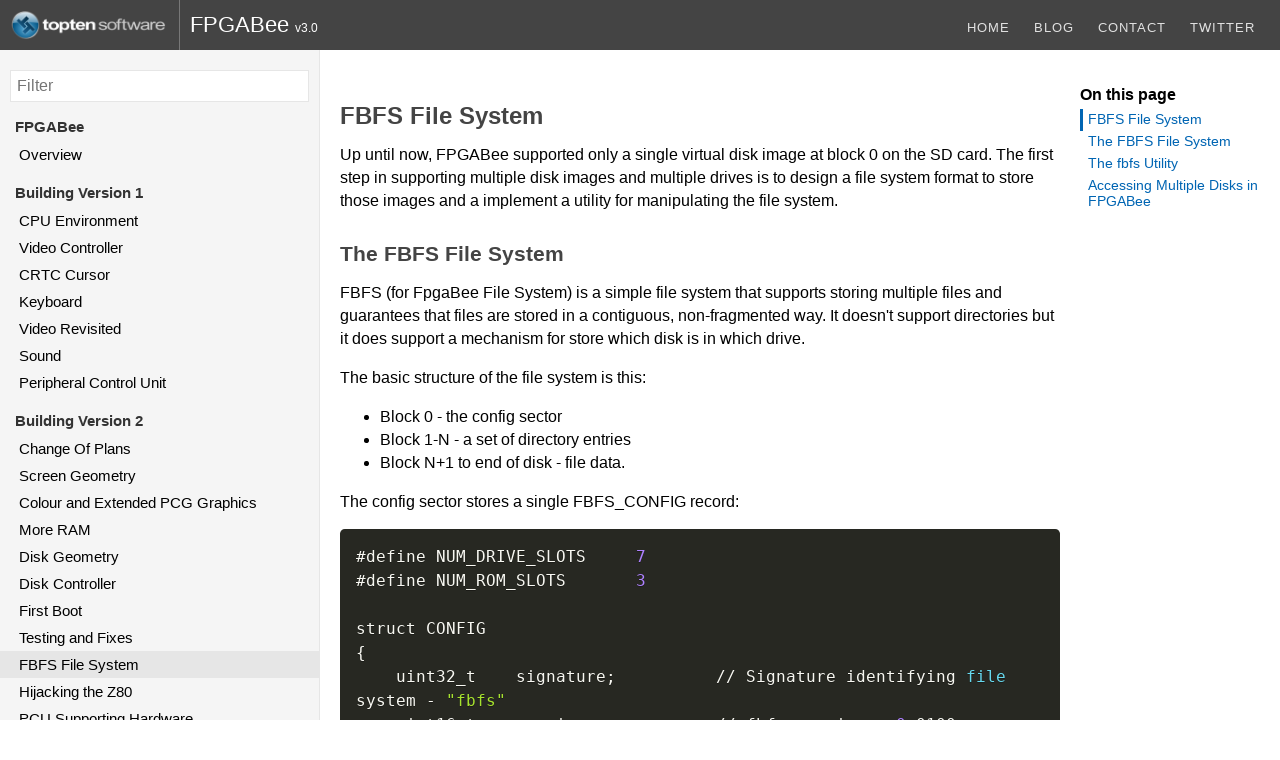

--- FILE ---
content_type: text/html; charset=utf-8
request_url: https://www.toptensoftware.com/fpgabee/v2/09-FBFS-File-System
body_size: 4872
content:
<!DOCTYPE html>
<html>
<head>

    <title>FBFS File System - FPGABee - Topten Software</title>

    <link rel="preload" href="/theme/docbrowser/fonts/dbicons.woff" as="font" crossorigin />

    <link rel="stylesheet" href="/theme/docbrowser/db-combined.min.css" />
    <script src="/theme/docbrowser/db-script.min.js"></script>

    <link rel="stylesheet" href="/theme/db-customize.css" />
	<meta name="viewport" content="initial-scale=1">
    <link rel="stylesheet" type="text/css" href="https://cdnjs.cloudflare.com/ajax/libs/prism/1.16.0/themes/prism-okaidia.min.css" />
    <script src="https://cdnjs.cloudflare.com/ajax/libs/prism/1.16.0/prism.min.js"></script>
    <script src="https://cdnjs.cloudflare.com/ajax/libs/prism/1.16.0/components/prism-vhdl.min.js"></script>

    <meta property="og:site_name" content="Topten Software" />
    <meta property="og:type" content="article" />
    <meta property="og:title" content="FBFS File System - FPGABee" />
    <meta property="og:url" content="http://www.toptensoftware.com/fpgabee/v2/09-FBFS-File-System" />
    <meta property="og:image" content="http://www.toptensoftware.com/fpgabee/v2/banner.png" />
    
    <meta name="twitter:card" content="summary_large_image" />
    <meta name="twitter:title" content="FBFS File System - FPGABee" />
    <meta name="twitter:url" content="http://www.toptensoftware.com/fpgabee/v2/09-FBFS-File-System" />
    <meta name="twitter:image" content="http://www.toptensoftware.com/fpgabee/v2/banner.png" />
    <meta name="twitter:label1" content="Written by" />
    <meta name="twitter:data1" content="Brad Robinson" />
    <meta name="twitter:site" content="@toptensoftware" />

    <script defer src="https://a.toptensoftware.com/script.js" data-website-id="b1f49cb3-df15-4587-b89e-cbff76ffc543"></script>

</head>
<body>
    <header>
        <a id="show-nav-button" href="#"><i class="icon-menu"></i></a>
        <div class="image-section" id="project-icon">
            <a href="/"><img src="/theme/chrome_topten_icon.png"/ ></a>
        </div>
        <div class="image-section" id="project-logo">
            <a href="/"><img src="/theme/chrome_topten_horz_light.png"/ ></a>
        </div>
        <div class="inner">
            <a href="/fpgabee/">FPGABee</a> 
			<small>v3.0</small>
        </div>
        <div id="header-links">
			<a href="/">Home</a>
            <a href="https://www.toptensoftware.com/blog">blog</a> 
			<a href="/contact">Contact</a> 
			<a href="http://twitter.com/toptensoftware">Twitter</a> 
        </div>
    </header>

    <div id="body-container">
        
        <nav id="nav-primary">
			<div id="nav-content" class="hidden">
				<input type="search" placeholder="Filter" id="nav-filter" />

				<div id="nav-tree" data-autoexpanders data-key="FPGABee">

                    <div>
                        <label>FPGABee</label>
                        <ul>
                            <li><a href="/fpgabee/.">Overview</a></li>
                        </ul>                    
                    </div>

                    <div>
                        <label>Building Version 1</label>
                        <ul>
                            <li><a href="/fpgabee/./v1/01-CPU-Environment">CPU Environment</a></li>
                            <li><a href="/fpgabee/./v1/02-Video-Controller">Video Controller</a></li>
                            <li><a href="/fpgabee/./v1/03-CRTC-Cursor">CRTC Cursor</a></li>
                            <li><a href="/fpgabee/./v1/04-Keyboard">Keyboard</a></li>
                            <li><a href="/fpgabee/./v1/05-Video-Revisited">Video Revisited</a></li>
                            <li><a href="/fpgabee/./v1/06-Sound">Sound</a></li>
                            <li><a href="/fpgabee/./v1/07-Peripheral-Control-Unit">Peripheral Control Unit</a></li>
                        </ul>                    
                    </div>

                    <div>
                        <label>Building Version 2</label>
                        <ul>
                            <li><a href="/fpgabee/./v2/01-Change-of-Plans">Change Of Plans</a></li>
                            <li><a href="/fpgabee/./v2/02-Screen-Geometry">Screen Geometry</a></li>
                            <li><a href="/fpgabee/./v2/03-Colour-and-Extended-PCG-Graphics">Colour and Extended PCG Graphics</a></li>
                            <li><a href="/fpgabee/./v2/04-More-RAM">More RAM</a></li>
                            <li><a href="/fpgabee/./v2/05-Disk-Geometry">Disk Geometry</a></li>
                            <li><a href="/fpgabee/./v2/06-Disk-Controller">Disk Controller</a></li>
                            <li><a href="/fpgabee/./v2/07-First-Boot">First Boot</a></li>
                            <li><a href="/fpgabee/./v2/08-Testing-and-Fixes">Testing and Fixes</a></li>
                            <li><a href="/fpgabee/./v2/09-FBFS-File-System">FBFS File System</a></li>
                            <li><a href="/fpgabee/./v2/10-Hijacking-the-Z80">Hijacking the Z80</a></li>
                            <li><a href="/fpgabee/./v2/11-PCU-Supporting-Hardware">PCU Supporting Hardware</a></li>
                            <li><a href="/fpgabee/./v2/12-PCU-Firmware-Working">PCU Firmware Working</a></li>
                            <li><a href="/fpgabee/./v2/13-Better-Aspect-Ratio">Better Aspect Ratio</a></li>
                            <li><a href="/fpgabee/./v2/14-ROM-in-RAM">ROM in RAM</a></li>
                        </ul>                    
                    </div>

                    <div>
                        <label>Building XulaBee</label>
                        <ul>
                            <li><a href="/fpgabee/./xulabee/01-The-Idea">The Idea</a></li>
                            <li><a href="/fpgabee/./xulabee/02-Getting-Started">Getting Starts</a></li>
                            <li><a href="/fpgabee/./xulabee/03-Signs-of-Life">Signs of Life</a></li>
                            <li><a href="/fpgabee/./xulabee/04-Up-and-Running">Up and Running</a></li>
                            <li><a href="/fpgabee/./xulabee/05-Audio-Improvements">Audio Improvements</a></li>
                            <li><a href="/fpgabee/./xulabee/06-Revised-PCB">Revised PCB</a></li>
                            <li><a href="/fpgabee/./xulabee/07-PCB-v3">PCB v3</a></li>
                            <li><a href="/fpgabee/./xulabee/08-Final-PCB">Final PCB</a></li>
                        </ul>                    
                    </div>


				</div>
			</div>
		</nav>

        <div id="article-container">

            <nav id="nav-secondary">
                <h3>On this page</h3>
            </nav>

            <article>
                <h1 id="fbfs-file-system">FBFS File System</h1>
<p>Up until now, FPGABee supported only a single virtual disk image at block 0 on the SD card.  The first step in supporting multiple disk images and multiple drives is to design a file system format to store those images and a implement a utility for manipulating the file system.</p>
<h2 id="the-fbfs-file-system">The FBFS File System</h2>
<p>FBFS (for FpgaBee File System) is a simple file system that supports storing multiple files and guarantees that files are stored in a contiguous, non-fragmented way.  It doesn't support directories but it does support a mechanism for store which disk is in which drive.</p>
<p>The basic structure of the file system is this:</p>
<ul>
<li>Block 0 - the config sector</li>
<li>Block 1-N - a set of directory entries</li>
<li>Block N+1 to end of disk - file data.</li>
</ul>
<p>The config sector stores a single FBFS_CONFIG record:</p>
<pre class="language-vhdl"><code>#define NUM_DRIVE_SLOTS		7
#define NUM_ROM_SLOTS		3

struct CONFIG
{
	uint32_t	signature;			// Signature identifying file system - &quot;fbfs&quot;
	uint16_t	version;			// fbfs version - 0x0100
	uint32_t	dir_block;			// first directory block
	uint16_t	dir_block_count;	// directory block count
	uint16_t	system_image;		// dirid the system image
	uint16_t	rom_images[NUM_ROM_SLOTS];		// dirid to 3 rom images (pak A, B, C)
	uint16_t	disk_images[NUM_DRIVE_SLOTS];	// dirids to selected disk images
};
</code></pre>

<p>The <code>signature</code> and <code>version</code> fields are self explanatory. The fields <code>dir_block</code> and <code>dir_block_count</code> specify the range of blocks that hold the directory entries.  The last field <code>disk_images</code> specifies the index of the directory entry for the disk images that are selected for each of the disk controller's 7 possible drives.  The remaining two fields <code>system_image</code> and <code>rom_images</code> aren't used yet but are placeholders for things that will be needed later.</p>
<p>A directory entry is defined as follows:</p>
<pre class="language-vhdl"><code>struct DIRENTRY
{
	uint32_t	block;				// Starting block number
	uint16_t	block_count;		// Block count
	uint32_t	resvd;				// Reserved
	char		filename[22];		// File name, space padded
};			
</code></pre>

<p>It's a simple structure and is self explanatory - a range of blocks that the file's data occupies and a null-terminated filename - a filename can be a maximum of 21 characters plus the null. </p>
<p>A directory entry is exactly 32 bytes in length and each directory block therefore can store 16 directory entries.  Deleted files are indicated by a non-zero block number and a zero-length filename.  The first directory entry after all used directory entries has the block field set to 0 - to indicate no further entries will be found and processing need not continue.</p>
<h2 id="the--utility">The <code>fbfs</code> Utility</h2>
<p>To manipulate this file system I wrote a simple command line tool - <code>fbfs</code>:</p>
<pre class="language-vhdl"><code>C:\&gt;fbfs --help
fbfs v1.0 - FPGABee File System Utility
Copyright (C) 2013 Topten Software.  All Rights Reserved

Usage: fbfs &lt;fsimage&gt; &lt;command&gt; [args]

    fsimage            image of the fbfs file system to work with
    command            see commands below
    args               additional command argument

Commands:

    format                          create a new fbfs file system
    ls [&lt;spec&gt;]                     list files in fsimage
    add &lt;file&gt; [newname]            add file to fsimage
    extract &lt;file&gt; [&lt;diskimage&gt;]    extract file from fsimage
    mv &lt;oldfile&gt; &lt;newfile&gt;          rename file in fsimage
    rm &lt;file&gt;                       remove file from fsimage
    select system &lt;file&gt;            specify file containing PCU sys image
    select disk &lt;drive&gt; &lt;file&gt;      insert disk image into drive
    select rom &lt;pak&gt; &lt;file&gt;         insert rom into pak slot
    select                          display selected system, rom and disks
    transfer &lt;newimage&gt;             transfer entire file system to newimage
</code></pre>

<p><code>fbfs</code> can work with either a physical SD card drive, or a normal file system file to create an image.  To create a new file system use the format command:</p>
<pre class="language-vhdl"><code>c:\&gt;fbfs f: format
</code></pre>

<p>or if working with an image file:</p>
<pre class="language-vhdl"><code>c:\&gt;fbfs c:\fbgabee\my_sd_image.fbfs format
</code></pre>

<p>Most of the commands are self explanatory, but here's an example of how a typical image would be created:</p>
<pre class="language-vhdl"><code>fbfs myfs.fbfs format
fbfs myfs.fbfs add hd.hd0
fbfs myfs.fbfs add HDPREM1.ds40
fbfs myfs.fbfs add HDPREM2.ds40
fbfs myfs.fbfs select disk 1 hd.hd0
fbfs myfs.fbfs select disk 3 HDPREM1.ds40
fbfs myfs.fbfs select disk 4 HDPREM2.ds40
fbfs myfs.fbfs ls
fbfs myfs.fbfs select
</code></pre>

<p>The other useful feature of fbfs is that it can copy to/from the physical SD card, avoiding the need for other raw-write tools.  For example:</p>
<pre class="language-vhdl"><code>fbfs myfs.fbfs transfer k:    
</code></pre>

<p>The transfer command creates a new image, copies files within the source image and then sets up the same selected images - effectively removing holes caused by deleted files.</p>
<p>Currently fbfs only runs on Windows, but was implemented in standard C++ and should port easily to other platforms.</p>
<h2 id="accessing-multiple-disks-in-fpgabee">Accessing Multiple Disks in FPGABee</h2>
<p>Before adding full support for multiple disks to FPGABee, I decided to test what I had so far by hard-coding the offsets to three files (1 HDD image and 2 FDD images) into the disk controller.  The <code>ls</code> command lists the block number of each file:</p>
<pre class="language-vhdl"><code>C:\retro\ubee512\disks&gt;fbfs myimage.fbfs ls
    blk#     blks     size filename
----------------------------------------------------
       9    20808 10653696 hd.hd0
   20817      800   409600 HDPREMD1.DS40
   21617      800   409600 HDPREMD2.DS40

Total 3 files
</code></pre>

<p>I converted the block numbers to hex and updating the disk controller:</p>
<pre class="language-vhdl"><code>case reg_drive is

	when &quot;001&quot; =&gt;
		-- HDD1
		geo_disk_type &lt;= DISK_HD0;
		diskimage_base_cluster &lt;= x&quot;00000009&quot;;

	when &quot;100&quot; =&gt;
		-- FDD 1
		geo_disk_type &lt;= DISK_DS40;
		diskimage_base_cluster &lt;= x&quot;00005151&quot;; -- 20817

	when &quot;101&quot; =&gt;
		-- FDD 1
		geo_disk_type &lt;= DISK_DS40;
		diskimage_base_cluster &lt;= x&quot;00005471&quot;; -- 21617
</code></pre>

<p>and multiple disk support was basically working.</p>
<p>The next step is to figure out a mechanism for configuring the disk controller based on what's on the SD card and providing a way for the user to switch floppy drive images.</p>



                <div style="height: 50vh; margin-top:80px"><script src="https://cdn.jsdelivr.net/ghost/signup-form@~0.1/umd/signup-form.min.js" data-background-color="#08090c" data-text-color="#FFFFFF" data-button-color="#15171A" data-button-text-color="#FFFFFF" data-title="Topten Software Blog" data-description="Subscribe for more like this. No spam, just fun tech stuff :)" data-icon="https://www.toptensoftware.com/blog/content/images/size/w192h192/size/w256h256/2019/04/tts128.png" data-site="https://www.toptensoftware.com/blog/" async></script></div>
            </article>



        </div>

    </div>

    <footer>
		Copyright &copy; 2019 Topten Software. All Rights Reserved
    </footer>
</body>
</html>


--- FILE ---
content_type: text/css; charset=UTF-8
request_url: https://www.toptensoftware.com/theme/docbrowser/db-combined.min.css
body_size: 8530
content:
html{box-sizing:border-box;height:100%}*,:after,:before{box-sizing:inherit}:target:before{content:"";display:block;height:70px;margin:-70px 0 0}body{margin:0;font-family:sans-serif;position:relative;min-height:100%}body header{position:fixed;top:0;width:100%;height:50px;z-index:1;overflow:hidden}body header div.inner{float:left;line-height:50px}body header div.image-section{float:left;padding:10px;position:relative;height:100%}body header div.image-section img{width:auto;height:100%}body article{margin-right:200px}body footer{position:absolute;left:0;bottom:0;height:35px;width:calc(100% - 25vw - (10px * 2));margin-left:calc(25vw + 10px)}#body-container{padding-top:50px;padding-bottom:35px}#article-container{position:relative;margin-left:25vw;padding:20px}#project-icon{display:none}#header-links{float:right;margin:0 15px 0 15px;padding-top:17.5px}#header-links a{display:inline-block}#nav-filter{width:calc(100% - 20px)}#nav-tree{margin-bottom:40px}#nav-tree>div>label{margin-top:10px}#nav-tree>div>label{padding-left:15px}#nav-tree>div>label>a{padding:0 3px 0 0}#nav-tree>div>ul{margin-left:0}#nav-primary{height:calc(100vh - 50px);width:25vw;position:fixed;z-index:1;top:50px;left:0;overflow-x:hidden;overflow-y:scroll;-webkit-overflow-scrolling:touch}#nav-primary a{display:block;padding:5px 15px 5px 19px}#nav-primary label{display:block;padding:6px 15px 6px 19px;position:relative}#nav-primary ul{list-style-type:none;padding:0;margin:0;margin-left:15px;text-indent:0}#nav-primary div.expander label{cursor:pointer}#nav-primary div.expander.expanded>ul{display:block}#nav-primary div.expander>ul{display:none}#nav-primary div.expander>label>span.chevron{pointer-events:none;position:absolute;top:calc(50% - 4px);left:5px;width:10px;height:8px;display:inline-block;text-align:center;transition:.2s ease-in-out;font:normal normal normal 14px/1 dbicons;font-size:8px}#nav-primary div.expander.expanded>label>span.chevron{transform:rotate(90deg);transition:.2s ease-in-out}#nav-primary div.expander>label>span.chevron::after{content:"\e901"}#nav-primary div.filterActive :not(.match){display:none}#nav-primary div.filterActive a:not(.match),#nav-primary div.filterActive div.expander.match>label,#nav-primary div.filterActive ul.match{display:block}#nav-primary div.filterActive label>span.chevron{transform:rotate(90deg);transition:.2s ease-in-out}#nav-secondary{width:180px;position:fixed;z-index:1;top:70px;right:20px}#nav-secondary a{display:block}a.anchor-link:hover{text-decoration:none}article h1 a.anchor-link,article h2 a.anchor-link,article h3 a.anchor-link{opacity:0;transition:.2s ease-in-out}article h1:hover a.anchor-link,article h2:hover a.anchor-link,article h3:hover a.anchor-link{opacity:1;transition:.2s ease-in-out}a#show-nav-button{display:none;font-size:18px;width:50px;height:100%;padding-top:16px;text-align:center}a#show-nav-button:hover{text-decoration:none}@font-face{font-family:dbicons;src:url(fonts/dbicons.eot);src:url(fonts/dbicons.eot) format('embedded-opentype'),url(fonts/dbicons.woff) format('woff');font-weight:400;font-style:normal}[class*=" icon-"],[class^=icon-]{font-family:dbicons!important;font-style:normal;font-weight:400;font-variant:normal;text-transform:none;line-height:1;-webkit-font-smoothing:antialiased;-moz-osx-font-smoothing:grayscale}.icon-menu:before{content:"\e900"}.icon-chevron:before{content:"\e901"}.icon-link:before{content:"\e902"}.hidden{display:none}.hidden-in-docbrowser{display:none}.primary-nav-hidden,.secondary-nav-hidden,body.nonav .primary-nav-enabled,body.nonav .primary-nav-shown,body:not(.nonav) .primary-nav-disabled{display:none}body.nonav .primary-nav-hidden{display:block}@media screen and (min-width:1600px){article{margin-right:calc(100% - 940px)}}@media screen and (min-width:2000px){article{margin-left:calc((100% - 940px - 25vw)/ 2);margin-right:calc((100% - 940px + 25vw)/ 2)}}@media screen and (max-width:1080px){body:not(.nonav) #nav-secondary{display:none}body:not(.nonav) article{margin-right:0}body:not(.nonav) .secondary-nav-hidden{display:block}body:not(.nonav) .secondary-nav-shown{display:none}}@media screen and (max-width:813.33333333px){body:not(.nonav) #project-icon{display:block}body:not(.nonav) #project-logo{display:none}body:not(.nonav) #nav-primary{display:none}body:not(.nonav) #article-container{margin-left:0}body:not(.nonav) a#show-nav-button{display:block;float:left}body:not(.nonav).nav-popup-active #nav-primary{display:block;position:fixed;width:100%;height:calc(100% - 50px);top:50px;left:0}body:not(.nonav).nav-popup-active article{display:none}body:not(.nonav).nav-popup-active a#show-nav-button{background-color:#f1f1f1;color:#000}body:not(.nonav) footer{left:0;width:calc(100% - (10px * 2));margin-left:10px}body:not(.nonav) .primary-nav-hidden{display:block}body:not(.nonav) .primary-nav-shown{display:none}}body.nonav #article-container{margin-left:0;margin-right:0}body.nonav footer{margin-left:20px;margin-right:20px;width:calc(100% - 20px * 2)}body.nonav article{max-width:940px;margin-left:auto;margin-right:auto}body.nonav #nav-primary{display:none}body.nonav a#show-nav-button{display:none}@media screen and (max-width:1380px){body.nonav article{margin-left:auto;max-width:940px;margin-right:200px}}@media screen and (max-width:795px){body.nonav #project-icon{display:block}body.nonav #project-logo{display:none}body.nonav article{margin-left:0;margin-right:0}body.nonav #nav-secondary,body.nonav .secondary-nav-shown{display:none}body.nonav .secondary-nav-hidden{display:block}}body{font-family:sans-serif}body header{background:#444;color:#fff}body header div.inner{margin:0 10px;font-size:22px}body header div.inner a{color:#fff}body header div.inner small{font-size:12px}body header div.image-section{border-right:1px solid #777}body footer{padding-top:10px;border-top:1px solid #e6e6e6;font-size:13px}body footer .rhs{float:right}#project-icon{width:50px}#project-logo{width:180px}#header-links a{color:#e0e0e0;text-transform:uppercase;font-size:13px;font-weight:500;margin:0 10px;padding-bottom:1px;letter-spacing:1px}@media (hover:hover){#header-links a:hover{border-bottom:2px solid #fff;text-decoration:none}#nav-tree>div>label>a:hover{background-color:rgba(0,0,0,0);text-decoration:underline}#nav-primary a:hover{background-color:#e6e6e6}#nav-primary div.expander label:hover{background-color:#e6e6e6}}#nav-filter{padding:6px;border:1px solid #e6e6e6;margin-left:10px;font-size:16px}#nav-primary{font-size:15px;background-color:#f5f5f5;padding-top:20px;color:#333;border-right:1px solid #e6e6e6;word-wrap:break-word}#nav-primary a{font-size:15px;color:#000;text-decoration:none}#nav-primary span.chevron{color:#444}#nav-primary li.active{background-color:#e6e6e6}#nav-tree>div>label{font-size:15px;font-weight:700}#nav-secondary{font-size:14px}#nav-secondary h3{font-size:16px;margin-bottom:5px}#nav-secondary a{padding:2px 0 4px 5px;border-left:3px solid transparent}#nav-secondary a.selected{border-left:3px solid #0065b3}a#show-nav-button{color:#fff}a.anchor-link{font-size:13px;color:gray;margin-left:10px;line-height:1em}a{color:#0065b3;text-decoration:none}a:hover{color:#00323c;text-decoration:underline}article{line-height:1.45em}article h1,article h2,article h3{font-weight:700;color:#444;margin-top:1.4em;margin-bottom:.7em}article h1{font-size:1.5em}article h2{font-size:1.3em}article h3{font-size:1.17em}article div.figure{text-align:center}article img{max-width:100%;height:auto}article table{border-collapse:collapse;border-spacing:0;width:100%;table-layout:fixed;font-size:.875rem}article table td,article table th{line-height:1.5;vertical-align:text-top;text-align:left;padding:14px 28px 14px 0}article table td:last-child,article table th:last-child{padding-right:0}article table td{border-width:1px 0 0;border-color:#e0e0e0;border-style:solid;word-wrap:break-word}article table.name-description td:first-child,article table.name-description th:first-child{width:30%;min-width:200px}article table.name-value-description td:first-child,article table.name-value-description th:first-child{width:25%;min-width:166px}article table.name-value-description td:first-child,article table.name-value-description td:nth-child(2),article table.name-value-description th:first-child,article table.name-value-description th:nth-child(2){width:25%;min-width:166px}article code{font-size:16px;background-color:#f0f0f0}article pre,article pre code,article pre code[class*=language-],article pre[class*=language-]{white-space:pre-wrap}
/*# sourceMappingURL=db-combined.min.css.map */

--- FILE ---
content_type: text/css; charset=UTF-8
request_url: https://www.toptensoftware.com/theme/db-customize.css
body_size: 977
content:
/* DocBrowser theme customizations go here */

article img
{
    max-width:80%;
    height: auto;
}

article div.banner
{
    position:relative;
    width: 100%;
    height: 0;
    padding-bottom: 35.686%;
}

article div.banner div.figure
{
    position: absolute;
    left: 0;
    top: 0;
    height: 100%;
    width: 100%;
}

article div.banner div.figure img
{
    min-width:100%;
    min-height:100%;
}


div.video
{
    width: 80%;
    margin: 0 auto;
    position: relative;
    height: 0;
    padding-bottom: 45%;     /* 80% of 56.25% (1280x720) */
}
div.video div.inner
{
    position: absolute;
    left: 0;
    top: 0;
    height: 100%;
    width: 100%;
}

div.video iframe
{
    width: 100%;
    height: 100%;
}

div#subscribe-form
{
    margin-top: 30px;
    margin-bottom: 30px;
    text-align: center;
}

div#subscribe-form p
{
    padding-top:0px;
    margin-top:0px;
}
div#subscribe-form h2
{
    font-size:16px;
    padding-bottom:0px;
    margin-bottom:0px;
}

--- FILE ---
content_type: application/javascript; charset=UTF-8
request_url: https://www.toptensoftware.com/theme/docbrowser/db-script.min.js
body_size: 4458
content:
document.addEventListener("DOMContentLoaded",function(e){var t=document.getElementById("nav-tree");var n=document.getElementById("nav-primary");var a;if(t.dataset.key){try{a=JSON.parse(sessionStorage.getItem(t.dataset.key))}catch(e){}}if(!a)a={};window.addEventListener("beforeunload",function(e){if(t.dataset.key){a.tocScrollPos=n.scrollTop;a.tocState=d();sessionStorage.setItem(t.dataset.key,JSON.stringify(a))}});if(t.dataset.autoexpanders!=undefined){var r=t.querySelectorAll("div");for(var i=0;i<r.length;i++){if(r[i].parentElement!=t){r[i].classList.add("expander")}}}var l=t.querySelectorAll("div.expander > label");for(var i=0;i<l.length;i++){var o=document.createElement("span");o.classList.add("chevron");l[i].insertBefore(o,l[i].childNodes[0]);l[i].addEventListener("click",c);var s=l[i].parentNode;if(!s.id)s.id=u(s)}function c(e){if(!t.classList.contains("filterActive")){e.target.parentElement.classList.toggle("expanded")}}function d(){var e=[];var n=t.querySelectorAll("div.expander.expanded");for(var a=0;a<n.length;a++)e.push(n[a].id);return e}function f(e){var n=t.querySelectorAll("div.expander.expanded");for(var a=0;a<n.length;a++)n[a].classList.remove("expanded");for(var a=0;a<e.length;a++){var r=document.getElementById(e[a]);if(r){r.classList.add("expanded")}}}function v(e){var t="";for(var n=0;n<e.length;n++){var a=e[n];if(a>="A"&&a<="Z"||a>="a"&&a<="z"||a>="0"&&a<="9"||a=="-"||a=="_"||a==":"||a=="."){t+=a}else if(a==" ")t+="_"}return t}function u(e){if(e==t)return"nav";var n=u(e.parentElement);if(!e.classList.contains("expander"))return n;var a=e.querySelector("label");var r;if(a.parentNode==e){r=v(a.innerText)}if(!r){var i=e.parentElement.childNodes;for(var l=0;l<i.length;l++){if(i[l]==e){r=""+l;break}}}return n+"-"+r}document.getElementById("nav-content").classList.remove("hidden");var m=true;if(a.tocState){f(a.tocState);m=false}var h;if(a.tocScrollPos){if(window.getComputedStyle(n,"").display=="none"){h=a.tocScrollPos}n.scrollTop=a.tocScrollPos;m=false}var p=t.querySelectorAll("a");for(var i=0;i<p.length;i++){var g=window.location.origin+window.location.pathname;if(p[i].href==g){var L=p[i].parentElement;if(L.matches("li"))L.classList.add("active");if(m){while(L!=null&&L!=t){if(L.matches("div.expander"))L.classList.add("expanded");L=L.parentElement}p[i].scrollIntoView({block:"nearest"})}break}}var y=document.querySelector("#nav-filter");y.addEventListener("input",function(e){E(e.target.value)});if(y.value.length>0)E(y.value);function E(e){e=e.toLowerCase();t.classList.toggle("filterActive",e.length>0);var n=t.querySelectorAll(".match");for(var a=0;a<n.length;a++){n[a].classList.remove("match")}if(e.length==0)return;var r=t.querySelectorAll("li");for(var a=0;a<r.length;a++){var i=r[a].querySelector("a");var l=i.dataset.filterText;if(l===undefined)l=i.innerText;if(l.toLowerCase().indexOf(e)>=0){var o=i;while(o!=t){if(o.classList.contains("match"))break;o.classList.add("match");S(o);o=o.parentElement}}}}function S(e){while(e!=null){if(e.tagName=="LABEL"&&e.parentElement.parentElement==t){e.classList.add("match");return}e=e.previousElementSibling;if(e&&e.classList.contains("match"))return}}var x=document.querySelectorAll("article h1, article h2, article h3");var w=[];var A=document.getElementById("nav-secondary");var k=false;if(A){for(var i=0;i<x.length;i++){var b=x[i].id;if(!b)continue;k=true;var L=document.createElement("a");L.setAttribute("href","#"+b);var T=x[i].dataset.navSecondaryText;if(!T)T=x[i].innerText;L.innerText=T;L.addEventListener("click",I(i));w.push(L);A.appendChild(L)}if(!k){A.classList.add("hidden")}else{document.addEventListener("scroll",N);N()}}for(var i=0;i<x.length;i++){if(x[i].id){var L=document.createElement("a");L.setAttribute("href","#"+x[i].id);L.classList.add("anchor-link");L.innerHTML='<i class="icon-link" aria-hidden="true"></i>';x[i].appendChild(L)}}var q=false;function I(e){return function(){q=true;window.setTimeout(function(){q=false;B(e)},50)}}function B(e){if(q)return;if(e>=w.length)return;if(!w[e].classList.contains("selected")){for(var t=0;t<w.length;t++){w[t].classList.toggle("selected",t==e)}}}function N(){B(C())}function C(){var e=window.scrollY;for(var t=1;t<x.length;t++){if(x[t].offsetTop>e+50)return t-1}return t-1}document.getElementById("show-nav-button").addEventListener("click",function(e){document.body.classList.toggle("nav-popup-active");if(h){n.scrollTop=h;h=null}return true})});
//# sourceMappingURL=db-script.min.js.map